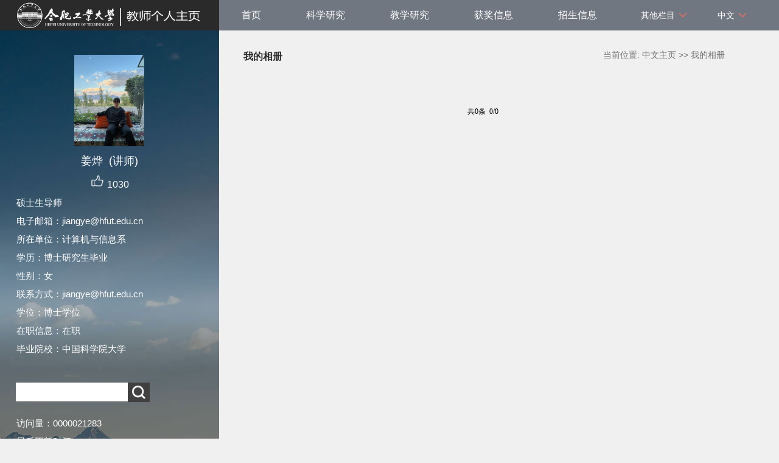

--- FILE ---
content_type: text/html
request_url: http://faculty.hfut.edu.cn/jiangye/zh_CN/img/247871/list/index.htm
body_size: 18419
content:
<!DOCTYPE html PUBLIC "-//W3C//DTD XHTML 1.0 Transitional//EN" "http://www.w3.org/TR/xhtml1/DTD/xhtml1-transitional.dtd">
<html xmlns="http://www.w3.org/1999/xhtml">
<head><meta name="renderer" content="webkit"><meta http-equiv="X-UA-COMPATIBLE" content="IE=edge,chrome=1"/>
<meta http-equiv="Content-Type" content="text/html; charset=UTF-8" />
<title>合肥工业大学主页平台管理系统 姜烨--中文主页--我的相册</title><META Name="keywords" Content="姜烨," />
<META Name="description" Content="姜烨,jiangye,合肥工业大学主页平台管理系统,我的相册姜烨," />
<META Name="format-detection" Content="telephone=no" />

<link rel="stylesheet" type="text/css" href="/_ts/zw06/style/css.css" />
<script language="javascript" src="/system/resource/js/jquery/jquery-latest.min.js"></script>
<link rel="stylesheet" type="text/css" href="/_ts/zw06/style/font.css" />


<script language="javascript" type="text/javascript" src="/_ts/zw06/js/select_xuanze.js"></script>
<!--Announced by Visual SiteBuilder 9-->
<link rel="stylesheet" type="text/css" href="/_ts/zw06/_sitegray/_sitegray_d.css" />
<script language="javascript" src="/_ts/zw06/_sitegray/_sitegray.js"></script>
<!-- CustomerNO:77656262657232307678465753555742000100044551 -->
<link rel="stylesheet" type="text/css" href="/zw06/common/list.vsb.css" />
<script type="text/javascript" src="/system/resource/js/vsbscreen.min.js" id="_vsbscreen" ></script>
<script type="text/javascript" src="/system/resource/js/counter.js"></script>
<script type="text/javascript">_jsq_(1011,'/common/list.jsp',-1,1701179282)</script>
</head>


<body > <div style='width:0px;height:0px;overflow: hidden;'><img src=""  /></div>






<style type="text/css">
body{
            background-image:url(/_ts/zw06/images/teachjjbg.jpg) ; 
      background-repeat:repeat-y;
   background-position:left top;

        
        background-color:#f0f0f0;
}
</style>

<div class="warper">
<div id="leftside">
<div class="logo">
<p>




<script> var _tsites_com_view_mode_type_=8;</script>
<a target="_blank" href="http://faculty.hfut.edu.cn"><img border="0" src="/_resources/group1/M00/00/0B/rB_zR2Qr3PuACM_bAAB1_BUWzWg280.png" title="合肥工业大学主页平台管理系统" style="max-width:100%;max-height:100%;" /></a></p></div>
<div class="teacherjj">
<div class="photo">

<div style="height: 150px;
    display: table-cell;
    vertical-align: middle;">
<a 
style="height: 150px;display: table-cell;vertical-align: middle;text-align: center; width: 150px;"><img id="u_u2_8849pic" border="0"/></a></div>
<script>
jQuery(document).ready(function(){

	var leftheight = jQuery("#leftside").height();
	var rightheight = jQuery("#rightside").height();
	if(leftheight > rightheight){
		jQuery("#rightside").height(leftheight);
	}
	
});
</script>


<script language="javascript" src="/system/resource/tsites/imagescale.js"></script>
<script type="text/javascript"> 
 var u_u2_pic = new ImageScale("u_u2_",150,150,true,true);u_u2_pic.addimg("/_resources/group1/M00/00/17/rB_zSGftf7GAA930AAKYRErVvOI911.png","","姜烨","8849");
</script>
</div>  

     <div class="name">
          
                


  <h1>姜烨&nbsp;&nbsp;(讲师)
   </h1>
                                                 
<script> var _tsites_com_view_mode_type_=8;</script>
<script language="javascript" src="/system/resource/tsites/tsitesencrypt.js"></script>
                  <div class="zan" style="text-align: center;">
<p style="padding-top:5px;">
<span><img src="/_ts/zw06/images/zan.png"style="cursor: pointer;" width="22" height="21"  id="_parise_imgobj_u4"/></span><span style="font-size:16px; color:#FFF; padding-left:5px;" id="_parise_obj_u4" ></span></p></div><script language="javascript" src="/system/resource/tsites/TsitesPraiseUtil.js"></script>
<script> var _TsitesPraiseUtil_u4= new TsitesPraiseUtil();_TsitesPraiseUtil_u4.setParam({'nodeid':'_parise_obj_u4','iscanclickidobj':'iscanclick_parise_obj_u4','pdtype':'0','imageid':'_parise_imgobj_u4','apptype':'index','basenum':'0','uid':'8849','homepageid':16477,'limttype':'allpage','limithour':24,'contentid':0});</script>

          
            </div>
            <div class="jbqk">


<p>

    硕士生导师
</p>

<p>电子邮箱：<span _tsites_encrypt_field="_tsites_encrypt_field" id="_tsites_encryp_tsteacher_tsemail" style="display:none;">[base64]</span></p>

<p>所在单位：计算机与信息系</p>

<p>学历：博士研究生毕业</p>

<p>性别：女</p>
<p>联系方式：jiangye@hfut.edu.cn</p>
<p>学位：博士学位</p>
<p>在职信息：在职</p>


<p>毕业院校：中国科学院大学</p>


<script> var _tsites_com_view_mode_type_=8;</script>


</div>
<div class="serchbg" style=" margin-left: 26px;">


<script language="javascript" src="/system/resource/tsites/com/search/tsitesearch.js"></script><script language="javascript" src="/system/resource/js/base64.js"></script><form action="/jiangye/zh_CN/search/247871/search/result.htm" method="post" id="searchform146180" style="display:inline" onsubmit="return (new TsiteSearch()).checkSearch('searchform146180','keyWord_temp');">
    <input type="hidden" name="tsites_search_content" id="tsites_search_content" value='' /><input type="hidden" name="_tsites_search_current_language_" id="_tsites_search_current_language_" value='zh_CN' /><script>var current_language = "zh_CN";</script>
    <input  name="keyWord_temp" id="keyWord_temp" value=""type="text" class="inputtext" /> 
    <input name="submit" type="submit" value="" class="searchbtn" >     
</form>


</div></div>
           <div class="email  pat30"><script language="javascript" src="/system/resource/tsites/tsitesclick.js"></script>
访问量：<span id="u9_click"></span><script  type='text/javascript'>jQuery(document).ready(function(){(new TsitesClickUtil()).getHomepageClickByType(document.getElementById('u9_click'),0,10,'homepage_total','8849','DD87A89FA807417FA7295497D184C38D');})</script>
<br><script language="javascript" src="/system/resource/tsites/latestupdatetime.js"></script>
最后更新时间：<span id="u10_latestupdatetime_year"></span>.<span id="u10_latestupdatetime_month"></span>.<span id="u10_latestupdatetime_day"></span><script>(new TsitesLatestUpdate()).getTeacherHomepageLatestUpdateTime(document.getElementById('u10_latestupdatetime_year'),document.getElementById('u10_latestupdatetime_month'),document.getElementById('u10_latestupdatetime_day'),'146274','8849','DD87A89FA807417FA7295497D184C38D',0,false,1701179282);</script>
<script>(new TsitesLatestUpdate()).getTeacherHomepageOpenTime(document.getElementById('u10_opentime_year'),document.getElementById('u10_opentime_month'),document.getElementById('u10_opentime_day'),'146274','8849','DD87A89FA807417FA7295497D184C38D',0,false,1701179282);</script>
</div> 

<div class="tzybd" style=" margin-left: 26px;">&nbsp;&nbsp;&nbsp;


</div>


<div class="email "><div style="width:142px; height:142px; border:5px solid #FFF; background:#FFF;margin-top: 25px;">
<!-- 下面这个div是二维码容器,ID不能变-->
<div id="outputu12"></div>
<!-- 下面是生成二维码调用的JS，不要动-->

<script src="/system/resource/qrcode/js/jquery.qrcode.js"></script>
<script src="/system/resource/qrcode/js/qrcode.js"></script>
<script>
var codeInfo = "" ==""? window.location.href:"";
jQuery(function(){
    jQuery('#outputu12').qrcode({
        text:codeInfo,
        render: !!document.createElement('canvas').getContext?"canvas":"table",//设置渲染方式  
        width: 142,     //设置宽度  
        height: 142,     //设置高度  
        correctLevel: 2,//纠错等级  
        background: "#ffffff",//背景颜色  
        foreground: "#000000",//前景颜色  
        logo:""//图像logo
    });
})
</script>
</div></div>
        </div>
  </div>
    <div id="rightside">
        <div class="nav">
          <div class="menu"><div style="max-width:80%">    	
<ul id="nav"  style="visibility:hidden;">
    	                 <li >
                    <a href="/jiangye/zh_CN/index/247857/list/index.htm" > 首页</a>
                </li> 
                <li >
                    <a href="/jiangye/zh_CN/zhym/247858/list/index.htm" > 科学研究</a>
                        <ul >
                                    <li  ><a href="/jiangye/zh_CN/yjgk/247859/list/index.htm">研究领域 </a></li>    
                                    <li  ><a href="/jiangye/zh_CN/lwcg/247860/list/index.htm">论文成果 </a></li>    
                                    <li  ><a href="/jiangye/zh_CN/zlcg/247861/list/index.htm">专利成果 </a></li>    
                                    <li  ><a href="/jiangye/zh_CN/zzcg/247862/list/index.htm">著作成果 </a></li>    
                                    <li  ><a href="/jiangye/zh_CN/kyxm/247863/list/index.htm">科研项目 </a></li>    
                         </ul>  
                </li> 
                <li >
                    <a href="/jiangye/zh_CN/zhym/247864/list/index.htm" > 教学研究</a>
                        <ul >
                                    <li  ><a href="/jiangye/zh_CN/jxzy/247865/list/index.htm">教学资源 </a></li>    
                                    <li  ><a href="/jiangye/zh_CN/skxx/247866/list/index.htm">授课信息 </a></li>    
                                    <li  ><a href="/jiangye/zh_CN/jxcg/247867/list/index.htm">教学成果 </a></li>    
                         </ul>  
                </li> 
                <li >
                    <a href="/jiangye/zh_CN/hjxx/247868/list/index.htm" > 获奖信息</a>
                </li> 
                <li >
                    <a href="/jiangye/zh_CN/zsxx/247869/list/index.htm" > 招生信息</a>
                </li> 
                <li >
                    <a href="/jiangye/zh_CN/xsxx/247870/list/index.htm" > 学生信息</a>
                </li> 
                <li >
                    <a href="/jiangye/zh_CN/img/247871/list/index.htm" style="background-color: #df6b57;"> 我的相册</a>
                </li> 
                <li >
                    <a href="/jiangye/zh_CN/article/247872/list/index.htm" > 教师博客</a>
                </li> 
 </ul>
</div>
    <script type="text/javascript">
$(document).ready(function() { 
 $('#nav li').hover(function() {
  $('ul', this).slideDown(200);
  $(this).children('a:first').addClass("hov");
 }, function() {
  $('ul', this).slideUp(100);
  $(this).children('a:first').removeClass("hov");  
 });
});
</script>

                <div class="teach_topR_qh fl" id="znzwmb3_othernav_div">
                
                <ul class="level0">
                    <li class="select_box fl"  onclick="show_f(null, 'znmb1_other_navul');"><span>其他栏目</span>
                      <ul class="son_ul fl" id="znmb1_other_navul">                                   
                            </ul> 
                        </li>  
                </ul> 
        </div>
        <script type="text/javascript">
jQuery(document).ready(function(){
    var totalwidth = jQuery("#nav").width();
    var allliwidth = 0;
    var othernavary = new Array();
    var znmb1_other_navul = jQuery("#znmb1_other_navul")[0];
    var MenuBar1 = jQuery("#nav");
    var navliobjlist =  jQuery("#nav > li");
    for(var i=0;i<navliobjlist.length;i++)
    {
        var liobj = navliobjlist.get(i);
        if(liobj)
        {
            var jliobj = jQuery(liobj);
            var liwidth = jliobj.width();
            allliwidth+=liwidth;
            if(allliwidth>=totalwidth)
            {
                var templiobj = jliobj[0];      
                othernavary.push(templiobj);
                MenuBar1[0].removeChild(jliobj[0]);
            }
        }
    }
    if(allliwidth<totalwidth)
    {
        jQuery("#znzwmb3_othernav_div").css("display","none");
    }else
    {
    for(var i=0;i<othernavary.length;i++)
    {
        var tempotherli = jQuery(othernavary[i]);
        //tempotherli.removeClass("nav_menu-item");
        tempotherli.addClass("nav_submenu-item");
        
        
        //tempotherli.find("ul").removeClass("nav_submenu");
        tempotherli.find(" ul").addClass("level2");
        
        //tempotherli.find(" ul > li").removeClass("nav_submenu-item");
        
        znmb1_other_navul.appendChild(tempotherli[0]);
    }}
jQuery("#nav").css("visibility","visible");

});
</script> 
<script type="text/javascript">
$(document).ready(function() { 
 $('#znmb1_other_navul li').hover(function() {
  $('ul', this).slideDown(200);
  $(this).children('a:first').addClass("hov");
 }, function() {
  $('ul', this).slideUp(100);
  $(this).children('a:first').removeClass("hov");  
 });
});
</script>
  <style>
  .nav_submenu-item{position:relative;}
  .level2{right:90px; position:absolute; background:#fff; top:0;display:none;}
  </style>  
              
         
        <div class="teach_topR_qh2 fl">
            



 
<div class="teach_topR_qh2 fl">
            <ul>    
<li class="select_box2 fl">
                  <a href="#" class="leixin_xz_a f_r" onclick="show_f(null, 'son_ul2');"></a><span><div  style=" color:#fff;">中文</div>
</span>   
                               <ul class="son_ul2 fl"> 
 
   <li style="width:90px"><a href="http://faculty.hfut.edu.cn/jiangye/en/index.htm">English</a></li>
 </ul>
               
 </li>
  </ul>
        </div>
        </div>
               
            </div>
             
           
      </div>
<DIV class="content">
<DIV class="con_bload2">
<H2>
我的相册</H2><SPAN class="dqwz">




    当前位置: 
                <a href="/jiangye/zh_CN/index.htm" style="color:#727272;">中文主页</a>
                >>
                <a href="/jiangye/zh_CN/img/247871/list/index.htm" style="color:#727272;">我的相册</a>
</SPAN></DIV>

<script> var _tsites_com_view_mode_type_=8;</script>
<div align=center  style="margin-top:40px"><INPUT TYPE=hidden NAME=actiontype VALUE=""><input type=hidden name="uid" value="8849"><input type=hidden name="tstreeid" value="247871"><input type=hidden name="wbtreeid" value="1011">
<style type="text/css">
.headStyle6zujhbfncw, .headStyle6zujhbfncw td, .headStyle6zujhbfncw div {font-size: 12px;font-family:宋体; color: #000000; margin-left: auto; margin-right: auto; line-height:14px;}
.defaultButtonStyle {font-size: 12px;font-family:宋体; height:20px;color: #000000;BORDER: #AFD5F5 1px solid; margin: 0px;padding: 0px; FILTER:progid:DXImageTransform.Microsoft.Gradient(GradientType=0,StartColorStr=#ffffff, EndColorStr=#BDDBF7);  CURSOR: pointer; line-height:14px;background:-webkit-gradient(linear, 0 0, 0 100%, from(#ffffff), to(#BDDBF7));background: -moz-linear-gradient( top,#ffffff,#BDDBF7);background:-ms-linear-gradient(top,#ffffff 0%,#bddbf7 100%)}
.defaultinputStyle {font-size: 12px;font-family:宋体; height:20px; border:1px solid #AFD5F5; line-height:14px;}
.colHeader {font-size: 12px;font-family:宋体; line-height:14px;}
.headStyle6zujhbfncw a, .pageList .this-page {font-size: 12px;font-family:宋体; display:inline-block; height:14px; padding: 2px 4px; border: solid 1px #AFD5F5; background: #fff; text-decoration: none; MARGIN-RIGHT: 1px;line-height:14px;}
.headStyle6zujhbfncw a:visited {font-size: 12px;font-family:宋体; color: #000000; text-decoration: none; line-height:14px;}
.headStyle6zujhbfncw .PrevDisabled {font-size: 12px;font-family:宋体; display:inline-block;height:14px;  margin-right: 3px; padding: 2px 4px; background: #fff;color:#ccc;border: solid 1px #AFD5F5; line-height:14px;}
.headStyle6zujhbfncw .SelectList {font-size: 12px;font-family:宋体;line-height:14px;}
.headStyle6zujhbfncw .Prev { font-size: 12px;font-family:宋体; margin-right: 3px; padding: 2px 4px;line-height:14px;}
.headStyle6zujhbfncw .break {font-size: 12px;font-family:宋体; border: none; text-decoration: none; line-height:14px;}
.headStyle6zujhbfncw .NextDisabled { font-size: 12px;font-family:宋体;display:inline-block; height:14px; margin-left: 2px; padding: 2px 4px;background: #fff;color:#ccc;border: solid 1px #AFD5F5; line-height:14px; }
.headStyle6zujhbfncw .Next { font-size: 12px;font-family:宋体; margin-left: 2px; padding: 2px 4px;line-height:14px;}
.headStyle6zujhbfncw .this-page {font-size: 12px;font-family:宋体;display:inline-block;height:14px;padding: 2px 4px; border: solid 1px #AFD5F5; background: #E1F0FD; font-weight: bold; color:black; MARGIN-RIGHT: 1px;line-height:14px;}
.headStyle6zujhbfncw a:hover {font-size: 12px;font-family:宋体;color: black; background: #EFF7FE; border-color: #AFD5F5; text-decoration: none;line-height:14px;}
.headStyle6zujhbfncw a:link {font-size: 12px;font-family:宋体;color: #000000; text-decoration: none;line-height:14px;}
.headStyle6zujhbfncw a:active { font-size: 12px;font-family:宋体;color: black; text-decoration: none; background: #EFF7FE; line-height:14px;}
</style><script language=javascript src="/system/resource/tsites/gotopage.js"></script><script type="text/javascript">function a291016_gopage_fun(){_simple_list_gotopage_fun(0,'a291016GOPAGE',1)}</script><table cellspacing=0 cellpadding=0 border=0><TR><td colspan=0><table cellspacing=0 class=headStyle6zujhbfncw width="100%" cellpadding=1><tr valign=middle><TD nowrap align=left width=1% id=fanye>共0条&nbsp;&nbsp;0/0&nbsp;</td><td nowrap align=left><div></div></td></tr></table></table></div>

</DIV>
<div class="copyright" style="border-top: 1px dotted #9e9e9e;margin-top: 50px;clear: both;">
<ul>
<li>



联系我们：安徽省合肥市屯溪路193号(230009) &nbsp;邮编：230009<BR>Copyright © 2019 合肥工业大学 &nbsp; &nbsp;<BR>皖公网安备 34011102000080号 皖ICP备05018251号-1 </li>
<li><span class="padl50">
        <a href="javascript:void(0);" title="手机版" onclick="_vsb_multiscreen.setDevice('mobile')">手机版</a>
&nbsp;&nbsp;

<script> var _tsites_com_view_mode_type_=8;</script>
<a href="http://www.hfut.edu.cn/"  target=_blank title="合肥工业大学" style="margin-right: 45px;">合肥工业大学</a>
</span></li>
</ul>
</div>
</div>
</div>
</body></html>


--- FILE ---
content_type: text/html;charset=UTF-8
request_url: http://faculty.hfut.edu.cn/system/resource/tsites/praise.jsp
body_size: 15
content:
{"praise":1030}

--- FILE ---
content_type: text/html;charset=UTF-8
request_url: http://faculty.hfut.edu.cn/system/resource/tsites/tsitesencrypt.jsp?id=_tsites_encryp_tsteacher_tsemail&content=226cef0d55e2e99903bbf9cec7074a6ac98ec5d3d9c38338aa118914bb026fb02a11e388b6a0df647cad9a69c15dffb9d89dd6617ebc1faddeee871cd2bbaf6615c57fc8ee636fda1bba7b714369501434cad14954af374a29da40f9ef8c02d368196fb263f48c508b0639d216aa57cf7e459a21065c0de9413d6fce65da2a00&mode=8
body_size: 33
content:
{"content":"jiangye@hfut.edu.cn"}

--- FILE ---
content_type: text/html;charset=UTF-8
request_url: http://faculty.hfut.edu.cn/system/resource/tsites/latestupdatetime.jsp
body_size: 47
content:
{"lastedtime":"","year":2025,"month":4,"day":7}

--- FILE ---
content_type: text/html;charset=UTF-8
request_url: http://faculty.hfut.edu.cn/system/resource/tsites/latestupdatetime.jsp
body_size: 45
content:
{"opendate":"","year":2022,"month":4,"day":1}

--- FILE ---
content_type: text/html;charset=UTF-8
request_url: http://faculty.hfut.edu.cn/system/resource/tsites/click.jsp
body_size: 22
content:
{"click":"0000021283"}

--- FILE ---
content_type: application/javascript
request_url: http://faculty.hfut.edu.cn/_ts/zw06/js/select_xuanze.js
body_size: 1014
content:
// JavaScript Document
$(function()
{
	// 初始化下拉框
	$('ul.son_ul').hide().hover
	(
		function(){},
		function(){$(this).slideUp('fast');}
	);

	$('li.select_box span').click(function()
	{
		$('ul.son_ul').slideToggle('fast');
	});

	$('ul.son_ul li').click(function()
	{
		$('li.select_box span').html($(this).html());
		$('ul.son_ul').slideToggle('fast');
	});
});

function show_f(obj_target, selectDiv)
{
	//$('#'+obj).toggle('slow');
	$('.' + selectDiv).slideToggle();
}



$(function()
{
	// 初始化下拉框
	$('ul.son_ul2').hide().hover
	(
		function(){},
		function(){$(this).slideUp('fast');}
	);

	$('li.select_box2 span').click(function()
	{
		$('ul.son_ul2').slideToggle('fast');
	});

	$('ul.son_ul2 li').click(function()
	{
		$('li.select_box2 span').html($(this).html());
		$('ul.son_ul2').slideToggle('fast');
	});
});

function show_f(obj_target, selectDiv)
{
	//$('#'+obj).toggle('slow');
	$('.' + selectDiv).slideToggle();
}

